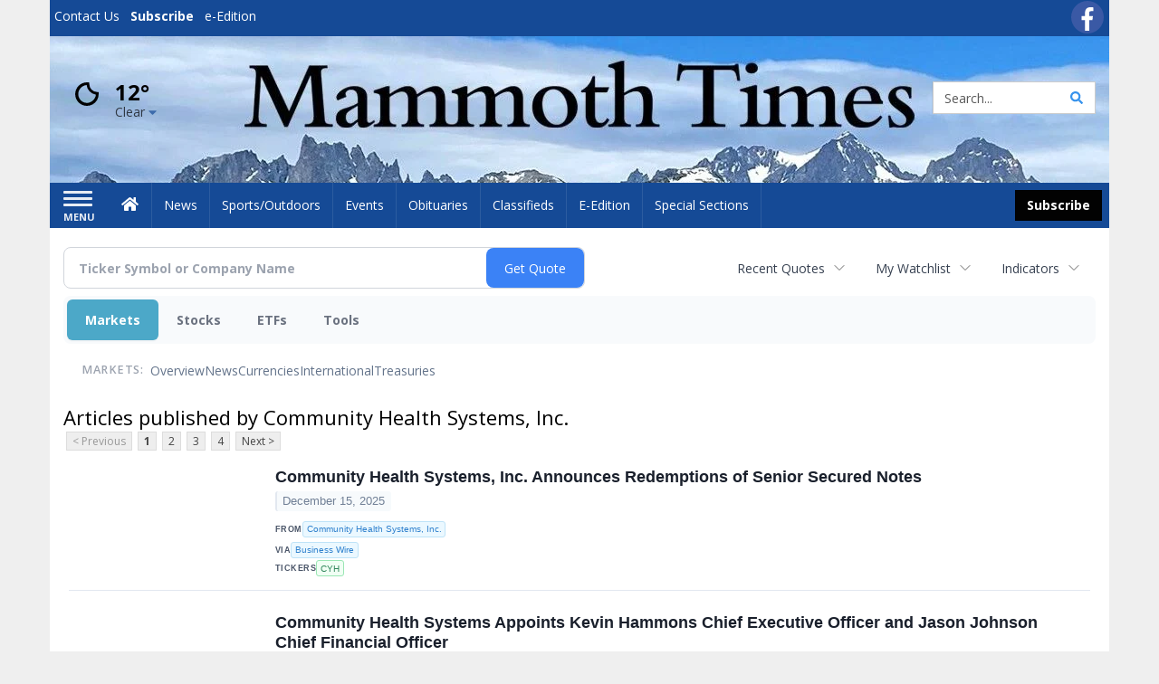

--- FILE ---
content_type: text/html; charset=utf-8
request_url: https://www.google.com/recaptcha/enterprise/anchor?ar=1&k=6LdF3BEhAAAAAEQUmLciJe0QwaHESwQFc2vwCWqh&co=aHR0cHM6Ly9idXNpbmVzcy5tYW1tb3RodGltZXMuY29tOjQ0Mw..&hl=en&v=PoyoqOPhxBO7pBk68S4YbpHZ&size=invisible&anchor-ms=20000&execute-ms=30000&cb=f2pisjubpmbs
body_size: 49542
content:
<!DOCTYPE HTML><html dir="ltr" lang="en"><head><meta http-equiv="Content-Type" content="text/html; charset=UTF-8">
<meta http-equiv="X-UA-Compatible" content="IE=edge">
<title>reCAPTCHA</title>
<style type="text/css">
/* cyrillic-ext */
@font-face {
  font-family: 'Roboto';
  font-style: normal;
  font-weight: 400;
  font-stretch: 100%;
  src: url(//fonts.gstatic.com/s/roboto/v48/KFO7CnqEu92Fr1ME7kSn66aGLdTylUAMa3GUBHMdazTgWw.woff2) format('woff2');
  unicode-range: U+0460-052F, U+1C80-1C8A, U+20B4, U+2DE0-2DFF, U+A640-A69F, U+FE2E-FE2F;
}
/* cyrillic */
@font-face {
  font-family: 'Roboto';
  font-style: normal;
  font-weight: 400;
  font-stretch: 100%;
  src: url(//fonts.gstatic.com/s/roboto/v48/KFO7CnqEu92Fr1ME7kSn66aGLdTylUAMa3iUBHMdazTgWw.woff2) format('woff2');
  unicode-range: U+0301, U+0400-045F, U+0490-0491, U+04B0-04B1, U+2116;
}
/* greek-ext */
@font-face {
  font-family: 'Roboto';
  font-style: normal;
  font-weight: 400;
  font-stretch: 100%;
  src: url(//fonts.gstatic.com/s/roboto/v48/KFO7CnqEu92Fr1ME7kSn66aGLdTylUAMa3CUBHMdazTgWw.woff2) format('woff2');
  unicode-range: U+1F00-1FFF;
}
/* greek */
@font-face {
  font-family: 'Roboto';
  font-style: normal;
  font-weight: 400;
  font-stretch: 100%;
  src: url(//fonts.gstatic.com/s/roboto/v48/KFO7CnqEu92Fr1ME7kSn66aGLdTylUAMa3-UBHMdazTgWw.woff2) format('woff2');
  unicode-range: U+0370-0377, U+037A-037F, U+0384-038A, U+038C, U+038E-03A1, U+03A3-03FF;
}
/* math */
@font-face {
  font-family: 'Roboto';
  font-style: normal;
  font-weight: 400;
  font-stretch: 100%;
  src: url(//fonts.gstatic.com/s/roboto/v48/KFO7CnqEu92Fr1ME7kSn66aGLdTylUAMawCUBHMdazTgWw.woff2) format('woff2');
  unicode-range: U+0302-0303, U+0305, U+0307-0308, U+0310, U+0312, U+0315, U+031A, U+0326-0327, U+032C, U+032F-0330, U+0332-0333, U+0338, U+033A, U+0346, U+034D, U+0391-03A1, U+03A3-03A9, U+03B1-03C9, U+03D1, U+03D5-03D6, U+03F0-03F1, U+03F4-03F5, U+2016-2017, U+2034-2038, U+203C, U+2040, U+2043, U+2047, U+2050, U+2057, U+205F, U+2070-2071, U+2074-208E, U+2090-209C, U+20D0-20DC, U+20E1, U+20E5-20EF, U+2100-2112, U+2114-2115, U+2117-2121, U+2123-214F, U+2190, U+2192, U+2194-21AE, U+21B0-21E5, U+21F1-21F2, U+21F4-2211, U+2213-2214, U+2216-22FF, U+2308-230B, U+2310, U+2319, U+231C-2321, U+2336-237A, U+237C, U+2395, U+239B-23B7, U+23D0, U+23DC-23E1, U+2474-2475, U+25AF, U+25B3, U+25B7, U+25BD, U+25C1, U+25CA, U+25CC, U+25FB, U+266D-266F, U+27C0-27FF, U+2900-2AFF, U+2B0E-2B11, U+2B30-2B4C, U+2BFE, U+3030, U+FF5B, U+FF5D, U+1D400-1D7FF, U+1EE00-1EEFF;
}
/* symbols */
@font-face {
  font-family: 'Roboto';
  font-style: normal;
  font-weight: 400;
  font-stretch: 100%;
  src: url(//fonts.gstatic.com/s/roboto/v48/KFO7CnqEu92Fr1ME7kSn66aGLdTylUAMaxKUBHMdazTgWw.woff2) format('woff2');
  unicode-range: U+0001-000C, U+000E-001F, U+007F-009F, U+20DD-20E0, U+20E2-20E4, U+2150-218F, U+2190, U+2192, U+2194-2199, U+21AF, U+21E6-21F0, U+21F3, U+2218-2219, U+2299, U+22C4-22C6, U+2300-243F, U+2440-244A, U+2460-24FF, U+25A0-27BF, U+2800-28FF, U+2921-2922, U+2981, U+29BF, U+29EB, U+2B00-2BFF, U+4DC0-4DFF, U+FFF9-FFFB, U+10140-1018E, U+10190-1019C, U+101A0, U+101D0-101FD, U+102E0-102FB, U+10E60-10E7E, U+1D2C0-1D2D3, U+1D2E0-1D37F, U+1F000-1F0FF, U+1F100-1F1AD, U+1F1E6-1F1FF, U+1F30D-1F30F, U+1F315, U+1F31C, U+1F31E, U+1F320-1F32C, U+1F336, U+1F378, U+1F37D, U+1F382, U+1F393-1F39F, U+1F3A7-1F3A8, U+1F3AC-1F3AF, U+1F3C2, U+1F3C4-1F3C6, U+1F3CA-1F3CE, U+1F3D4-1F3E0, U+1F3ED, U+1F3F1-1F3F3, U+1F3F5-1F3F7, U+1F408, U+1F415, U+1F41F, U+1F426, U+1F43F, U+1F441-1F442, U+1F444, U+1F446-1F449, U+1F44C-1F44E, U+1F453, U+1F46A, U+1F47D, U+1F4A3, U+1F4B0, U+1F4B3, U+1F4B9, U+1F4BB, U+1F4BF, U+1F4C8-1F4CB, U+1F4D6, U+1F4DA, U+1F4DF, U+1F4E3-1F4E6, U+1F4EA-1F4ED, U+1F4F7, U+1F4F9-1F4FB, U+1F4FD-1F4FE, U+1F503, U+1F507-1F50B, U+1F50D, U+1F512-1F513, U+1F53E-1F54A, U+1F54F-1F5FA, U+1F610, U+1F650-1F67F, U+1F687, U+1F68D, U+1F691, U+1F694, U+1F698, U+1F6AD, U+1F6B2, U+1F6B9-1F6BA, U+1F6BC, U+1F6C6-1F6CF, U+1F6D3-1F6D7, U+1F6E0-1F6EA, U+1F6F0-1F6F3, U+1F6F7-1F6FC, U+1F700-1F7FF, U+1F800-1F80B, U+1F810-1F847, U+1F850-1F859, U+1F860-1F887, U+1F890-1F8AD, U+1F8B0-1F8BB, U+1F8C0-1F8C1, U+1F900-1F90B, U+1F93B, U+1F946, U+1F984, U+1F996, U+1F9E9, U+1FA00-1FA6F, U+1FA70-1FA7C, U+1FA80-1FA89, U+1FA8F-1FAC6, U+1FACE-1FADC, U+1FADF-1FAE9, U+1FAF0-1FAF8, U+1FB00-1FBFF;
}
/* vietnamese */
@font-face {
  font-family: 'Roboto';
  font-style: normal;
  font-weight: 400;
  font-stretch: 100%;
  src: url(//fonts.gstatic.com/s/roboto/v48/KFO7CnqEu92Fr1ME7kSn66aGLdTylUAMa3OUBHMdazTgWw.woff2) format('woff2');
  unicode-range: U+0102-0103, U+0110-0111, U+0128-0129, U+0168-0169, U+01A0-01A1, U+01AF-01B0, U+0300-0301, U+0303-0304, U+0308-0309, U+0323, U+0329, U+1EA0-1EF9, U+20AB;
}
/* latin-ext */
@font-face {
  font-family: 'Roboto';
  font-style: normal;
  font-weight: 400;
  font-stretch: 100%;
  src: url(//fonts.gstatic.com/s/roboto/v48/KFO7CnqEu92Fr1ME7kSn66aGLdTylUAMa3KUBHMdazTgWw.woff2) format('woff2');
  unicode-range: U+0100-02BA, U+02BD-02C5, U+02C7-02CC, U+02CE-02D7, U+02DD-02FF, U+0304, U+0308, U+0329, U+1D00-1DBF, U+1E00-1E9F, U+1EF2-1EFF, U+2020, U+20A0-20AB, U+20AD-20C0, U+2113, U+2C60-2C7F, U+A720-A7FF;
}
/* latin */
@font-face {
  font-family: 'Roboto';
  font-style: normal;
  font-weight: 400;
  font-stretch: 100%;
  src: url(//fonts.gstatic.com/s/roboto/v48/KFO7CnqEu92Fr1ME7kSn66aGLdTylUAMa3yUBHMdazQ.woff2) format('woff2');
  unicode-range: U+0000-00FF, U+0131, U+0152-0153, U+02BB-02BC, U+02C6, U+02DA, U+02DC, U+0304, U+0308, U+0329, U+2000-206F, U+20AC, U+2122, U+2191, U+2193, U+2212, U+2215, U+FEFF, U+FFFD;
}
/* cyrillic-ext */
@font-face {
  font-family: 'Roboto';
  font-style: normal;
  font-weight: 500;
  font-stretch: 100%;
  src: url(//fonts.gstatic.com/s/roboto/v48/KFO7CnqEu92Fr1ME7kSn66aGLdTylUAMa3GUBHMdazTgWw.woff2) format('woff2');
  unicode-range: U+0460-052F, U+1C80-1C8A, U+20B4, U+2DE0-2DFF, U+A640-A69F, U+FE2E-FE2F;
}
/* cyrillic */
@font-face {
  font-family: 'Roboto';
  font-style: normal;
  font-weight: 500;
  font-stretch: 100%;
  src: url(//fonts.gstatic.com/s/roboto/v48/KFO7CnqEu92Fr1ME7kSn66aGLdTylUAMa3iUBHMdazTgWw.woff2) format('woff2');
  unicode-range: U+0301, U+0400-045F, U+0490-0491, U+04B0-04B1, U+2116;
}
/* greek-ext */
@font-face {
  font-family: 'Roboto';
  font-style: normal;
  font-weight: 500;
  font-stretch: 100%;
  src: url(//fonts.gstatic.com/s/roboto/v48/KFO7CnqEu92Fr1ME7kSn66aGLdTylUAMa3CUBHMdazTgWw.woff2) format('woff2');
  unicode-range: U+1F00-1FFF;
}
/* greek */
@font-face {
  font-family: 'Roboto';
  font-style: normal;
  font-weight: 500;
  font-stretch: 100%;
  src: url(//fonts.gstatic.com/s/roboto/v48/KFO7CnqEu92Fr1ME7kSn66aGLdTylUAMa3-UBHMdazTgWw.woff2) format('woff2');
  unicode-range: U+0370-0377, U+037A-037F, U+0384-038A, U+038C, U+038E-03A1, U+03A3-03FF;
}
/* math */
@font-face {
  font-family: 'Roboto';
  font-style: normal;
  font-weight: 500;
  font-stretch: 100%;
  src: url(//fonts.gstatic.com/s/roboto/v48/KFO7CnqEu92Fr1ME7kSn66aGLdTylUAMawCUBHMdazTgWw.woff2) format('woff2');
  unicode-range: U+0302-0303, U+0305, U+0307-0308, U+0310, U+0312, U+0315, U+031A, U+0326-0327, U+032C, U+032F-0330, U+0332-0333, U+0338, U+033A, U+0346, U+034D, U+0391-03A1, U+03A3-03A9, U+03B1-03C9, U+03D1, U+03D5-03D6, U+03F0-03F1, U+03F4-03F5, U+2016-2017, U+2034-2038, U+203C, U+2040, U+2043, U+2047, U+2050, U+2057, U+205F, U+2070-2071, U+2074-208E, U+2090-209C, U+20D0-20DC, U+20E1, U+20E5-20EF, U+2100-2112, U+2114-2115, U+2117-2121, U+2123-214F, U+2190, U+2192, U+2194-21AE, U+21B0-21E5, U+21F1-21F2, U+21F4-2211, U+2213-2214, U+2216-22FF, U+2308-230B, U+2310, U+2319, U+231C-2321, U+2336-237A, U+237C, U+2395, U+239B-23B7, U+23D0, U+23DC-23E1, U+2474-2475, U+25AF, U+25B3, U+25B7, U+25BD, U+25C1, U+25CA, U+25CC, U+25FB, U+266D-266F, U+27C0-27FF, U+2900-2AFF, U+2B0E-2B11, U+2B30-2B4C, U+2BFE, U+3030, U+FF5B, U+FF5D, U+1D400-1D7FF, U+1EE00-1EEFF;
}
/* symbols */
@font-face {
  font-family: 'Roboto';
  font-style: normal;
  font-weight: 500;
  font-stretch: 100%;
  src: url(//fonts.gstatic.com/s/roboto/v48/KFO7CnqEu92Fr1ME7kSn66aGLdTylUAMaxKUBHMdazTgWw.woff2) format('woff2');
  unicode-range: U+0001-000C, U+000E-001F, U+007F-009F, U+20DD-20E0, U+20E2-20E4, U+2150-218F, U+2190, U+2192, U+2194-2199, U+21AF, U+21E6-21F0, U+21F3, U+2218-2219, U+2299, U+22C4-22C6, U+2300-243F, U+2440-244A, U+2460-24FF, U+25A0-27BF, U+2800-28FF, U+2921-2922, U+2981, U+29BF, U+29EB, U+2B00-2BFF, U+4DC0-4DFF, U+FFF9-FFFB, U+10140-1018E, U+10190-1019C, U+101A0, U+101D0-101FD, U+102E0-102FB, U+10E60-10E7E, U+1D2C0-1D2D3, U+1D2E0-1D37F, U+1F000-1F0FF, U+1F100-1F1AD, U+1F1E6-1F1FF, U+1F30D-1F30F, U+1F315, U+1F31C, U+1F31E, U+1F320-1F32C, U+1F336, U+1F378, U+1F37D, U+1F382, U+1F393-1F39F, U+1F3A7-1F3A8, U+1F3AC-1F3AF, U+1F3C2, U+1F3C4-1F3C6, U+1F3CA-1F3CE, U+1F3D4-1F3E0, U+1F3ED, U+1F3F1-1F3F3, U+1F3F5-1F3F7, U+1F408, U+1F415, U+1F41F, U+1F426, U+1F43F, U+1F441-1F442, U+1F444, U+1F446-1F449, U+1F44C-1F44E, U+1F453, U+1F46A, U+1F47D, U+1F4A3, U+1F4B0, U+1F4B3, U+1F4B9, U+1F4BB, U+1F4BF, U+1F4C8-1F4CB, U+1F4D6, U+1F4DA, U+1F4DF, U+1F4E3-1F4E6, U+1F4EA-1F4ED, U+1F4F7, U+1F4F9-1F4FB, U+1F4FD-1F4FE, U+1F503, U+1F507-1F50B, U+1F50D, U+1F512-1F513, U+1F53E-1F54A, U+1F54F-1F5FA, U+1F610, U+1F650-1F67F, U+1F687, U+1F68D, U+1F691, U+1F694, U+1F698, U+1F6AD, U+1F6B2, U+1F6B9-1F6BA, U+1F6BC, U+1F6C6-1F6CF, U+1F6D3-1F6D7, U+1F6E0-1F6EA, U+1F6F0-1F6F3, U+1F6F7-1F6FC, U+1F700-1F7FF, U+1F800-1F80B, U+1F810-1F847, U+1F850-1F859, U+1F860-1F887, U+1F890-1F8AD, U+1F8B0-1F8BB, U+1F8C0-1F8C1, U+1F900-1F90B, U+1F93B, U+1F946, U+1F984, U+1F996, U+1F9E9, U+1FA00-1FA6F, U+1FA70-1FA7C, U+1FA80-1FA89, U+1FA8F-1FAC6, U+1FACE-1FADC, U+1FADF-1FAE9, U+1FAF0-1FAF8, U+1FB00-1FBFF;
}
/* vietnamese */
@font-face {
  font-family: 'Roboto';
  font-style: normal;
  font-weight: 500;
  font-stretch: 100%;
  src: url(//fonts.gstatic.com/s/roboto/v48/KFO7CnqEu92Fr1ME7kSn66aGLdTylUAMa3OUBHMdazTgWw.woff2) format('woff2');
  unicode-range: U+0102-0103, U+0110-0111, U+0128-0129, U+0168-0169, U+01A0-01A1, U+01AF-01B0, U+0300-0301, U+0303-0304, U+0308-0309, U+0323, U+0329, U+1EA0-1EF9, U+20AB;
}
/* latin-ext */
@font-face {
  font-family: 'Roboto';
  font-style: normal;
  font-weight: 500;
  font-stretch: 100%;
  src: url(//fonts.gstatic.com/s/roboto/v48/KFO7CnqEu92Fr1ME7kSn66aGLdTylUAMa3KUBHMdazTgWw.woff2) format('woff2');
  unicode-range: U+0100-02BA, U+02BD-02C5, U+02C7-02CC, U+02CE-02D7, U+02DD-02FF, U+0304, U+0308, U+0329, U+1D00-1DBF, U+1E00-1E9F, U+1EF2-1EFF, U+2020, U+20A0-20AB, U+20AD-20C0, U+2113, U+2C60-2C7F, U+A720-A7FF;
}
/* latin */
@font-face {
  font-family: 'Roboto';
  font-style: normal;
  font-weight: 500;
  font-stretch: 100%;
  src: url(//fonts.gstatic.com/s/roboto/v48/KFO7CnqEu92Fr1ME7kSn66aGLdTylUAMa3yUBHMdazQ.woff2) format('woff2');
  unicode-range: U+0000-00FF, U+0131, U+0152-0153, U+02BB-02BC, U+02C6, U+02DA, U+02DC, U+0304, U+0308, U+0329, U+2000-206F, U+20AC, U+2122, U+2191, U+2193, U+2212, U+2215, U+FEFF, U+FFFD;
}
/* cyrillic-ext */
@font-face {
  font-family: 'Roboto';
  font-style: normal;
  font-weight: 900;
  font-stretch: 100%;
  src: url(//fonts.gstatic.com/s/roboto/v48/KFO7CnqEu92Fr1ME7kSn66aGLdTylUAMa3GUBHMdazTgWw.woff2) format('woff2');
  unicode-range: U+0460-052F, U+1C80-1C8A, U+20B4, U+2DE0-2DFF, U+A640-A69F, U+FE2E-FE2F;
}
/* cyrillic */
@font-face {
  font-family: 'Roboto';
  font-style: normal;
  font-weight: 900;
  font-stretch: 100%;
  src: url(//fonts.gstatic.com/s/roboto/v48/KFO7CnqEu92Fr1ME7kSn66aGLdTylUAMa3iUBHMdazTgWw.woff2) format('woff2');
  unicode-range: U+0301, U+0400-045F, U+0490-0491, U+04B0-04B1, U+2116;
}
/* greek-ext */
@font-face {
  font-family: 'Roboto';
  font-style: normal;
  font-weight: 900;
  font-stretch: 100%;
  src: url(//fonts.gstatic.com/s/roboto/v48/KFO7CnqEu92Fr1ME7kSn66aGLdTylUAMa3CUBHMdazTgWw.woff2) format('woff2');
  unicode-range: U+1F00-1FFF;
}
/* greek */
@font-face {
  font-family: 'Roboto';
  font-style: normal;
  font-weight: 900;
  font-stretch: 100%;
  src: url(//fonts.gstatic.com/s/roboto/v48/KFO7CnqEu92Fr1ME7kSn66aGLdTylUAMa3-UBHMdazTgWw.woff2) format('woff2');
  unicode-range: U+0370-0377, U+037A-037F, U+0384-038A, U+038C, U+038E-03A1, U+03A3-03FF;
}
/* math */
@font-face {
  font-family: 'Roboto';
  font-style: normal;
  font-weight: 900;
  font-stretch: 100%;
  src: url(//fonts.gstatic.com/s/roboto/v48/KFO7CnqEu92Fr1ME7kSn66aGLdTylUAMawCUBHMdazTgWw.woff2) format('woff2');
  unicode-range: U+0302-0303, U+0305, U+0307-0308, U+0310, U+0312, U+0315, U+031A, U+0326-0327, U+032C, U+032F-0330, U+0332-0333, U+0338, U+033A, U+0346, U+034D, U+0391-03A1, U+03A3-03A9, U+03B1-03C9, U+03D1, U+03D5-03D6, U+03F0-03F1, U+03F4-03F5, U+2016-2017, U+2034-2038, U+203C, U+2040, U+2043, U+2047, U+2050, U+2057, U+205F, U+2070-2071, U+2074-208E, U+2090-209C, U+20D0-20DC, U+20E1, U+20E5-20EF, U+2100-2112, U+2114-2115, U+2117-2121, U+2123-214F, U+2190, U+2192, U+2194-21AE, U+21B0-21E5, U+21F1-21F2, U+21F4-2211, U+2213-2214, U+2216-22FF, U+2308-230B, U+2310, U+2319, U+231C-2321, U+2336-237A, U+237C, U+2395, U+239B-23B7, U+23D0, U+23DC-23E1, U+2474-2475, U+25AF, U+25B3, U+25B7, U+25BD, U+25C1, U+25CA, U+25CC, U+25FB, U+266D-266F, U+27C0-27FF, U+2900-2AFF, U+2B0E-2B11, U+2B30-2B4C, U+2BFE, U+3030, U+FF5B, U+FF5D, U+1D400-1D7FF, U+1EE00-1EEFF;
}
/* symbols */
@font-face {
  font-family: 'Roboto';
  font-style: normal;
  font-weight: 900;
  font-stretch: 100%;
  src: url(//fonts.gstatic.com/s/roboto/v48/KFO7CnqEu92Fr1ME7kSn66aGLdTylUAMaxKUBHMdazTgWw.woff2) format('woff2');
  unicode-range: U+0001-000C, U+000E-001F, U+007F-009F, U+20DD-20E0, U+20E2-20E4, U+2150-218F, U+2190, U+2192, U+2194-2199, U+21AF, U+21E6-21F0, U+21F3, U+2218-2219, U+2299, U+22C4-22C6, U+2300-243F, U+2440-244A, U+2460-24FF, U+25A0-27BF, U+2800-28FF, U+2921-2922, U+2981, U+29BF, U+29EB, U+2B00-2BFF, U+4DC0-4DFF, U+FFF9-FFFB, U+10140-1018E, U+10190-1019C, U+101A0, U+101D0-101FD, U+102E0-102FB, U+10E60-10E7E, U+1D2C0-1D2D3, U+1D2E0-1D37F, U+1F000-1F0FF, U+1F100-1F1AD, U+1F1E6-1F1FF, U+1F30D-1F30F, U+1F315, U+1F31C, U+1F31E, U+1F320-1F32C, U+1F336, U+1F378, U+1F37D, U+1F382, U+1F393-1F39F, U+1F3A7-1F3A8, U+1F3AC-1F3AF, U+1F3C2, U+1F3C4-1F3C6, U+1F3CA-1F3CE, U+1F3D4-1F3E0, U+1F3ED, U+1F3F1-1F3F3, U+1F3F5-1F3F7, U+1F408, U+1F415, U+1F41F, U+1F426, U+1F43F, U+1F441-1F442, U+1F444, U+1F446-1F449, U+1F44C-1F44E, U+1F453, U+1F46A, U+1F47D, U+1F4A3, U+1F4B0, U+1F4B3, U+1F4B9, U+1F4BB, U+1F4BF, U+1F4C8-1F4CB, U+1F4D6, U+1F4DA, U+1F4DF, U+1F4E3-1F4E6, U+1F4EA-1F4ED, U+1F4F7, U+1F4F9-1F4FB, U+1F4FD-1F4FE, U+1F503, U+1F507-1F50B, U+1F50D, U+1F512-1F513, U+1F53E-1F54A, U+1F54F-1F5FA, U+1F610, U+1F650-1F67F, U+1F687, U+1F68D, U+1F691, U+1F694, U+1F698, U+1F6AD, U+1F6B2, U+1F6B9-1F6BA, U+1F6BC, U+1F6C6-1F6CF, U+1F6D3-1F6D7, U+1F6E0-1F6EA, U+1F6F0-1F6F3, U+1F6F7-1F6FC, U+1F700-1F7FF, U+1F800-1F80B, U+1F810-1F847, U+1F850-1F859, U+1F860-1F887, U+1F890-1F8AD, U+1F8B0-1F8BB, U+1F8C0-1F8C1, U+1F900-1F90B, U+1F93B, U+1F946, U+1F984, U+1F996, U+1F9E9, U+1FA00-1FA6F, U+1FA70-1FA7C, U+1FA80-1FA89, U+1FA8F-1FAC6, U+1FACE-1FADC, U+1FADF-1FAE9, U+1FAF0-1FAF8, U+1FB00-1FBFF;
}
/* vietnamese */
@font-face {
  font-family: 'Roboto';
  font-style: normal;
  font-weight: 900;
  font-stretch: 100%;
  src: url(//fonts.gstatic.com/s/roboto/v48/KFO7CnqEu92Fr1ME7kSn66aGLdTylUAMa3OUBHMdazTgWw.woff2) format('woff2');
  unicode-range: U+0102-0103, U+0110-0111, U+0128-0129, U+0168-0169, U+01A0-01A1, U+01AF-01B0, U+0300-0301, U+0303-0304, U+0308-0309, U+0323, U+0329, U+1EA0-1EF9, U+20AB;
}
/* latin-ext */
@font-face {
  font-family: 'Roboto';
  font-style: normal;
  font-weight: 900;
  font-stretch: 100%;
  src: url(//fonts.gstatic.com/s/roboto/v48/KFO7CnqEu92Fr1ME7kSn66aGLdTylUAMa3KUBHMdazTgWw.woff2) format('woff2');
  unicode-range: U+0100-02BA, U+02BD-02C5, U+02C7-02CC, U+02CE-02D7, U+02DD-02FF, U+0304, U+0308, U+0329, U+1D00-1DBF, U+1E00-1E9F, U+1EF2-1EFF, U+2020, U+20A0-20AB, U+20AD-20C0, U+2113, U+2C60-2C7F, U+A720-A7FF;
}
/* latin */
@font-face {
  font-family: 'Roboto';
  font-style: normal;
  font-weight: 900;
  font-stretch: 100%;
  src: url(//fonts.gstatic.com/s/roboto/v48/KFO7CnqEu92Fr1ME7kSn66aGLdTylUAMa3yUBHMdazQ.woff2) format('woff2');
  unicode-range: U+0000-00FF, U+0131, U+0152-0153, U+02BB-02BC, U+02C6, U+02DA, U+02DC, U+0304, U+0308, U+0329, U+2000-206F, U+20AC, U+2122, U+2191, U+2193, U+2212, U+2215, U+FEFF, U+FFFD;
}

</style>
<link rel="stylesheet" type="text/css" href="https://www.gstatic.com/recaptcha/releases/PoyoqOPhxBO7pBk68S4YbpHZ/styles__ltr.css">
<script nonce="TgNxlayxffpXNhlLoAmsfw" type="text/javascript">window['__recaptcha_api'] = 'https://www.google.com/recaptcha/enterprise/';</script>
<script type="text/javascript" src="https://www.gstatic.com/recaptcha/releases/PoyoqOPhxBO7pBk68S4YbpHZ/recaptcha__en.js" nonce="TgNxlayxffpXNhlLoAmsfw">
      
    </script></head>
<body><div id="rc-anchor-alert" class="rc-anchor-alert"></div>
<input type="hidden" id="recaptcha-token" value="[base64]">
<script type="text/javascript" nonce="TgNxlayxffpXNhlLoAmsfw">
      recaptcha.anchor.Main.init("[\x22ainput\x22,[\x22bgdata\x22,\x22\x22,\[base64]/[base64]/[base64]/KE4oMTI0LHYsdi5HKSxMWihsLHYpKTpOKDEyNCx2LGwpLFYpLHYpLFQpKSxGKDE3MSx2KX0scjc9ZnVuY3Rpb24obCl7cmV0dXJuIGx9LEM9ZnVuY3Rpb24obCxWLHYpe04odixsLFYpLFZbYWtdPTI3OTZ9LG49ZnVuY3Rpb24obCxWKXtWLlg9KChWLlg/[base64]/[base64]/[base64]/[base64]/[base64]/[base64]/[base64]/[base64]/[base64]/[base64]/[base64]\\u003d\x22,\[base64]\\u003d\x22,\x22SMK2w5TDs1tIw6J1cMO5w4EMAcKwNiB9w6QGasOUEAgJw4IXw7hjwotlczJTOAbDqcOxXBzChRsWw7nDhcK0w4XDq07Dik3CmcK3w4gkw53DjGRqHMOvw5Yww4bCmxnDugTDhsOdw4DCmRvCssONwoPDrUnDmcO5wr/Cr8KKwqPDu3kWQMOaw6Quw6XCtMO7WnXCosOCVmDDvg3DjQAiwo/DlgDDvFXDm8KOHnPCmMKHw5FnUsKMGQcbIQTDjmsowqxlCgfDjUrDjMO2w60TwqZew7FsJMODwrpcIsK5wr4YTiYXw5zDkMO5KsOzUSc3wqtWWcKbwrh4IRhHw5nDmMOyw6IbUWnCv8OxB8ORwpPCocKRw7TDoT/CtsK2JA7Dql3Com7DnTNKAsKxwpXCqjDCoXc6URLDviA3w5fDr8OpC0Y3w7NXwo84wprDm8OJw7k0wrwywqPDg8KlPcO8fcKrIcK8wp3CmcK3wrU2W8OuU1Njw5nCpcKnUUVwN0B7aUBLw6TChHUuAAs9TnzDkQvDkhPCu0oRwrLDrT0Ow5bCgS/Cp8Oew7QjTREzLcKcOUnDgMKYwpY9QzbCungSw4LDlMKtU8OzJSTDpyUMw7cpwpg+IsOQJcOKw6vCq8ObwoVyEzBEfmHDtgTDrxjDu8O6w5UbXsK/wojDvHcrM1/DlF7DiMK9w6/DpjwSw7vChsOUAcOOMEsVw4DCkG0wwrByQMOiwr7CsH3Ch8KqwoNPPMOcw5HCljvDrTLDiMKgOTRpwroTK2djRsKAwr0mJz7CkMOqwpQmw4DDusKGKh8OwqZ/wovDgsKCbgJrXMKXMENkwrgfwpTDiU0rIsKaw74YAEVBCFBoIksiw6shbcOgG8OqTRfCiMOIeFLDr0LCrcK2T8OOJ1gxeMOsw4BWfsOFSCnDncOVHsK9w4NewocjGnfDksOMUsKyaWTCp8Kvw6gSw5MEw7zCssO/[base64]/Dn8K/KMKpU8K/woQ0wr/CrDcDwoEBXm3Dv29dw40CJmTCjsOhcSpQTmDDncOYUxjCgDPDiw95QT9owo3DkE/DoFR0woPDli8Gw4oxwrE4F8OWw5ZMJXfDjcKdw4hvByUdFMO7w7XDtDoIbw3DoibCnsO2wr9Zw5XDjQ7DpsOKdMOiwq/CssOJw51Rw4QCw7XDnMOpwotwwpdSw7nCtMOINsONZsKtVU9XH8K6w7TCqcO8H8Kcw7LCinrDhcKZVjDDi8ODGQBmwqRmSsOBcsOnFcO8AMK5wo/Dmw4awqNNw7cQwoFkw6XCo8Kmw5HDnXLDoE3Dtjd7S8O+QMOgwpd9w57DjyDDq8OkDsKdw7YKSQElw7wDwoQTPcKFw6kNFjksw7XCslg5SsOBDVjDgzdswpgCWALDrcO2U8Oow5XCk1ghwo/CicOJWVbDq2p7w5cnMcKAcMObR1ZDPMKWwobDlcOeEFxjfT4OwpbCpgHCtUHDocOGXSwrK8KQGMOQwrJKK8OMw4PCszXDsCXCjirDg2wBwoJmQmRxwrPDrsKeNz7DqcOAwrXCuUxzw4oWwo3DiVLCk8KKAMOCwrXDo8KmwoPCmWfCgcK0wqZ/HQrDl8Obwp3DkRILw6hJAT/DqScoSMKKw4zDgn8Yw6JoCQ3DpsKFXXhiR3EGw5HCmsOsVVvCvx59wrUow5rCnsOCZcKmdcKAw71+w61Uc8Kbw6zCqcKoZx/Ci1/DgQE1w6zCuQ5QU8KfczhIE25MwpnCncKQJUxwdRLDusKBwpUOw5zCjMK4b8OfY8Kkw5PChDFJLgfDriYIw70iw5/DnsObWzVkwpHDg0lvw4PDscOhDsOwfMKFXg9Kw7HDiBTCjFjCoSJNV8Krw4sMVjIzwrFCYyTCgi0LbsKLw6jDqkJQw43Cgj/CisOGwrXDpjDDvcKpHMK2w7TCuQjCkcO/wrrCqW/CsQlfwpYSwrkaEkTClcOHw4/[base64]/[base64]/CpCZHAAp6esKkwp0YNsO/w41ewoJTGcKdwr/[base64]/DuXstwpQmATfCi8KWw6LCi8O9woJ+AG7Cm8KCw7zCpht7DMORwp7CmRMDwo1+JA9xw5t1e0rDrkduw5EmNg9NwqHClwc4wpgYTsK5fT/Di0XCs8Orw7jDmMKPfcKJwr8dwpHDoMKewqs8dsO0w6HCrsOKA8KoUEDDtcOiDVzChBd9bMOQwqPCm8KfUMKDMMOHwpvCokHDoUjDtxrCpiXCoMOZKjwjw4V2w4rCuMK9IGnDnX/[base64]/CtRU5wqEgI0RHeMOBw5tSK8Kcw5PChk7CsHXDosKLw77DjjVsw7bCuzl7EcOxwq/DsD/CrQxrw6jCs3wsw6XCscKeZsOqRsKdw4HCgXwhdAzDiHVDwrZLcwXCuTJOwrHClMKMcXkvwq59wrZkwodOw7IsAMOuXMOtwotXwrg0bUPDslcuK8OPwpDCkAkPwoMYwpfCj8O4H8K8TMO/JnFVwqkEwr7DnsOOZsK8DFNZHsOWEiXDqWDDp0HDj8OzS8Oaw7p0NcO3w5/CsF0NwrnCscOmRsK5wpbCtSfDoXJ7wroLw7I7wqNlwr8Cw510UsKSZsOSw6DDrcOJA8KsNR3DvQlxesOUwq3DvMORw5hsbcOuAcOBwrTDiMOybWVxwqLClFvDvMOuJMOOwqnChw3DtR9qfsOFMR5JecOqw4xVw5w0wqHCssO0FhV8wqzCqB/Dv8KxUn1mw53ClhnCj8KZwpLCrEPCoTIgC2nDrnMwAMKfwonCjg/[base64]/[base64]/[base64]/LcKMw5LCgMKLw4fCvF7DvwFFSV/Ckgorw6Yzw7DCpSrCjMKGw5TDoiIsNcKEw5zDkMKrBMOJwoYZw5XDlcKTw4/DjMOGwofDm8OZKV96GmENwqB8M8O/[base64]/DmnLDtgJTw5oTMg/DpMOzwrU4woPDtlnDmE1tMw9SFsOqVwgvw7d4E8OowpA/[base64]/CrRhSX8KiUMKiEsOlLCDDrlTDhcODwr/CicKvwrbDnMOCSsKnwoIdTcKBw5YEwrjCk3oEw5dxwrbCk3HDpw88RMORDsKTYWNDwr0besKoL8O7USZFD3zDjQDDjw7Cvx/DvMOuRcOcwpXCoC9HwoMvbMKSE03Cg8KUw4AaR192w6A3w7xYSMOawrsOCkHDrz00wqxNwrYmckotw6rCkMOgBEHClzjDucORU8KvSMKQACw4Q8Ohw5TDosKhwolbGMKHw6d3URVCR3jDpsKtw7V1wo8mDsKtw7Y1L0JWDlfDvAtfwpXCmsKTw7PCpnxFw4BnNg/CtsKBInpZwprCscKmeT9XdETDkcOdw40Vw5bDusK0MHUKwpN5UsOoCcKXTh/DrxMRw7IDw5fDp8KnGsOfeAAIw4nDtzpdw53DuMKgw4/CgWc2ZSzCjsKtwpdrD21qLMKOGiNIw4dtwpsaXEnDvcO/KMORwp1ew6N3wpI9w6pqwpMIw6jCuGfCiWgiOMOgKxg6RcOsLMKkIS/CjRYldG5FFy8ZJsOpwptFw5EkwqPCgcOdD8Kee8OXw4DCr8KaQlbDicOcw67CjgV5wrNWw5HDqMKcLsO/HsO/NyNMwpBFVcOJE0kZwpbDqz7Dm1w3wrQ+aWHDmcKFZnNhW0DDlcOEwpJ4OcKmw7PDm8Oew7jCnEAdZkDDj8O/[base64]/wqkMwpfDgkl1wrhJR2/ChU1iwrHDm8ONMhkfYHl8WDvDkcOCwpjDlAtbw7IUOhJVPHBvwrMhdm0rMRxRClXDlTtAw7XCtXfCjMKdw6jCiWJLIVU4wqDDmlXCmMO7w7Rpw7JFwr/Dv8OQwpgteCjCnsKjwoATw4dMwqDCnMOFw4LCm2gUKCY0wq9DM0oXYgHDncK9wrRwGklLZkk8wqXCiUPDrW7DsjbCvGXDg8KtXHAlw5PDpx9wwqfCkcOKLjHDnMKNVMKuwoJlasOow69HGDrDtlbDsWTDiQB7w618w58LBsKrwqM7wpNeCB9DwrbCii/DvQY3w4BBJ2rCg8K3MXE9wrNxU8O6csOIwrvDm8KrdXhkw4I/[base64]/I8OQwq8of8OFw7XDlcKNZMKZTsKtwpYBw5zDvHbDr8OwbUg+HCjCrMKtEcOAwovDvMKRNzHCtxnDjF5Hw4TCs8OZwoMnwrzCiX7Dm3DDvA9eVVgcEMK0asOYFcOZw4Eow7U3DQrDsG8tw61zKnbDrsOlwpF/bMKuwpEbSG1zwrFjw7MfVsOkQxPDhW83LcO4BQlIYcKhwrEww6LDgsOBZQ/DmxvDhD/CvMOlOwrCjMOww7nDkFjCgMKpwrzDvRASw6zCpMO9ezdawrl2w4c/BR3DnmFMGcOxwrhsw5XDkzhqwpF5eMOBU8K3wr/DksK9wr7CoigSwrR/w7jChcO4wrDDoHjDrMOnEMKbwrHCoS9VE0w+CRLCicKrw5hsw41ewqMZE8KCLsKCw5bDpFvChT1Sw6kKCzzDhcKOwoxqTmhPLcKzwrkeU8OJbmw+w6U2wr8iHj/CoMOcw4rChMOGHzp2w4bDgcKOwr7DqS/DkkrDoyzDosOjw7cBw6kbw6HDpEjCpTMZwqguZjLCisOrPB3DuMKOMgLCksOJUMKbZBXDmsKgw7PCoXUiacOUw4rCpR0Vw7dew7fDjgETw7wecCJ4X8OvwrJNw743wqouDXQMwrwWwocfFkA/cMOzw5DDnD1Yw59DCg84aCjDh8Kxwr0JfcONKcKoN8KAf8KtwqnCsR8Fw6zCtcKyHMKmw6lUKsO9XhtRCEJIwqo3wr9bJ8OFOljDrSIuJMOjw63DrsKNw6F/[base64]/CpXbCvRIcaCvCicOhw7Rbw40CwqN0wq9vNBjClWDDtcOfRMO2NMKzcGICwpfCu24ow4PCsHzChcOCSMK5aAfCjMKCwp3DkcKKw6Quw4/[base64]/[base64]/CmxIodcKkwqxTYUwYbhzDlsOmw5k4EcKGeMOSXhx5w6hXwrzCmS3DvcKrw5zDgsK8w4TDhTU8wrvCh1FwwqHDjMKzXsKgw4PCusK6XEfDo8KfbMK1LsKdw75UC8OOVGfDgcKHOzzDrsOawqvDg8KFBMKMw5XClALCvMO0C8KTwqMbXhDCgMKSa8O4wrR2w5B/w6svOsKNfVduwrwtw6NeHsKcw4DClnYhfMOxGwlHwoXDjMOlwpodw74Pw6I3wrvDhsKgQcKjAcO9wrN+woLCjXbCrsOmEWhRa8OgG8OhaVFOZkLCgsOffsKHw4EyH8K4wopiwod0wohhacKtwpzCoMKnw6w8YcKRQMOyMh/DrcKPw5DCgMK8wrLCvHR6B8Kkw6LCvVMow6rDg8OJA8O8w4TDgcOKDFpIw5HDni0ww7vCrMKeaSoeXcOfER3Cp8OdwpnCjVtUKsK0NnjDvcKlbAYnZcOOZnRUw7/Cp2sJw5dsKXXDmsK1wqnCosOiw6jDo8OAS8OWw5DCr8KVQsOKw7nDqsKAwrXDqWkXO8OAwqPDvsORwpt4EjhYNMOQw57DtwV/w6xcw5vDt1BcwqzDnXjCusKcw7jDlMOkwqHCl8KCWMOwI8Kue8ONw7tdw4oww6Jpw5DCtsOcw5ZxSsKmWlnCjCTCiivDlcKcwpnCvEHCv8KuRj5weT/Csj/Dk8O6AsK4RCPCsMKwHHQKUsOMKALCi8Kza8KFw6VZeXEgw6HDo8KNwrjDvAkewq7DsMKJG8KVIsO4eBnDpWFLBDvChEnDvwDCngNKwq93HcOew5pWLcOQbsKQKsKuwqZWDDPDt8Oew6h7IcOTwqhBwp3CoDRQw4TCshEaIk1VF1/Cl8KXw6ogwpTDoMOQwqFdw4vCthcewoYBEcKTX8OYNsKKw4/Ci8ObKDDCsRoPwqYsw7kmwr4dwpptLcO3worCjmU/[base64]/Cp8OuwogXw7jDoHnDsUlpEzI+BhDDgsKawo4gBcOxwop1wp4Uwp4nasK9w7XCvsOYRgpZG8OUwqxjw5rCrQxiPMKxdFzCn8O6acKaccOHw7cRw41PAMO6PcKhFcOYw4/[base64]/Dg8KeUGvCkzRdX8OewocMw7jCr8KlHy/[base64]/DgwbCqcOaw43CvMKhw7LCsmLCv8OSwoIzUMKfR8KMTVQ6w594w5gwTHZuCMO4eR/DnDHDqMOVSxfCkx/[base64]/Du2ocM8OTwp/[base64]/CoUxhwo0CM8ONZsO0wpsLb8OlDUE7wo3CgMOpUMOXwqLDuEVgAcKWw4DCr8OceSLDk8OaXsO+w6bDssKQBMOkVcKYwqbDj3VFw6IawrfCpE94UMKDbwJxw6/[base64]/[base64]/HsOdw6fDh8Ouw5/DgkXDtTVKw4xPDcKvwrzCg8KRTsKVw6vDnMOMDDI+w6vDssOwBcKHRMKNw7YvesOpPMKyw6dEV8KQAG1vwpjCoMKYVzEjUMK1worDkEt1CAPDmcOmXcKSGVEpW3HDrMK2BztIQU03V8KddXXDucOPCMK3CcObwoDCpsOBSDLCtmx/w7/DlsOYwo/[base64]/w5zDo8O/w4fDjMKIwo/CqcOFOxHCvsKjw7XDs2UxwpnCo0fDvcOUTcKXw6XChMKGaRHDil3Cv8K7D8KxwoDCn2V7w4zCosO5w7h9BsKJBWPCjcK7d25Fw6vCvCNrccOiwqReYcKUw7lgwpkOw4AtwrMkKMKqw6vCmcKywqvDssK4amnDs3zDtF/[base64]/DowDDpnEFwrU0HMObw6HDmMK3XCtVw5TCsS7Dk0Ahwr8Jw6TCmF4RbikUwpPCjsKWFcOfLhvCqwnDo8KqwrrCqzxnacOjWFDDg1nChMKow7o9ZBvDqMOETzgrKTLDtcO4woNnw4rDgMOCw7rCk8O8w77CvAvDhBoqGXMWw5XCn8O5VirDicOrw5ZQwr/DrsObwpfDlsOiw63CjsO6wqvCq8KqHcOTasOqwpnCgXomw4zCswMLUsOzIAI+GMOaw4BVwpdEw5DDo8OzLwBWwokqLMO9w6xFw6bChTTCnFrChSQlwqPCoA0qw6VyExTCuF/[base64]/Dr8KAwpROb2TCnsOCw6/CuCTDrQzDjGEWEsOSaMOSwqjClsOQwoDDmw3DrsKfaMO5CGvDqMOHwqlpRD/Cgx7DksOOPSFLw5Ngw6hZw5IQw4PCuMO0ZcOEw63DuMOQVhMywoIJw78HZcOfB3U5w45XwrvDpMONfghDFsOOwrPCr8KZwq7ChzIsOMOKT8KjfAEbCWDDmwo2wqPCtsOqwofDmcOBwpHDm8KOwpBxwr7DggswwolzFVxnG8K4w4HDng/Dmx/Cr3Q6wrPCocORF2PCnSp9KETClEjDqAoCw5ozw77Dj8OWw6HDv1vCh8KZw4zCh8Ktw4FubsKhXsOkLWBpFF5ZdMKRw5cjwpZww59Rw7kxw7I6w6s3w5LCjcOaPxMVwqxCbFvCpcOdNMORw6zCm8K/YsOVSgbCnyfDl8KFGgzCpMO+w6TChMOTMMKCVsO7OsOFEjzDl8OBFytpw7BCP8Olw7siwrXDsMKPBy9Vwr8zGsKleMKmNDnDjk7DscKBOMKcfsOiU8KMZm5Mw7YGwoU5w651Y8OUw7vClR3Dn8Ofw7/CtMKnw6zCu8Kfw6jDssOUw7fDiDVBXnNEUcO6wpEYRy7CniLDjhbChsKTM8Kmw74EU8O/[base64]/DhsOWw7/DjsOVJjgpwpfDsAzDocKAw7h/wp4WMcKMHMKYP8KxewfDn1vCmsOefkUlw4duwr54wrnCuVt9QkIyEcObw5NBQw3DncODf8KgXcOMwoxjw7LCryvCunvDlj3DgsOPfsKAJVs4EwhgJsK9KMOiQsOfOXlCw4nChkrCusOeVMKuw4rCiMOTwoQ/ecKmwpPDoBXCgMKTw77DrSVvw4hWw5zDvcOiw5LCnEjCiBQYwrPDvsKGw5Rdw4bDlC9Aw6PCjFRUZcO2NsOuw5kxw7xmw4jCqsOHHQd5w7lQw7PDvlnDnVXDrRHDnHgmw5x/acKsBkrDqiE2SFcLQcK7wrzCmSFqw4TDkMOEw5LDkHlgOkFqw7nDrEPDrFwhHAx4TsKCwoAddMOkw4HDnC4gDcOkwr/Ch8Kja8O2J8OHwpl7ccKoKQg1bsOGw7rCncOPwoVkw50fbVvClwXDv8Kkw4bDrMO1LTB3UXUEH2HCnFDDiBPDvBZGwqTDk2TCpArCosKZw5E6wroELUNlJ8OOw5/Dojktw5TCiABCwrbCvXZDw7FSw4V9w5lbwqPCuMOvJMOqwo94X2wlw6vDp2fCh8KbFXQRwpvCoUkgGcKpeSFlGE5fO8OWwqTDqsKXc8KZwoLDvh/DhV7ChSsvw4nChyLDmzrDnsOQZXoYwqvDuUfDhCLCtsOwajMyS8K2w7NWcg7DksKgwojCmsKUdcOLwoU8fR5lFHHClSbDgcOMKcK9SWTCijFfWMKXwrJKwrVOwobCuMK0wp/[base64]/wo0QwrRdw5nCjlBywq1Bw6bCp3/CpMKVw5fDlsO3e8OxwqJiVz5wwrXCiMOXw58zw4vCk8KQGhnDriXDhXPCrMO9QcOCw45nw5Zbwq1Sw5xBw68Gw7/Dn8KCcsO0wp/DoMKhTcKoa8O9LMKEJcOhw43ClVAVw6Y8wr8wwpjDqlTDrljDigrDv0HDoCzCvCwIXUogwrDCgyvCg8K0JQ1Bcx/DsMO7ZwHDpmbDv0vCosOIw7rDuMKQc37DkkEMwpUQw4BUwoRmwqpqQ8KvDhpUPlHDucKsw5NxwoVxI8OZw7dew5LCsSjCvMKHdsOcw77Cl8KLTsKUwrLCksKPRsOWMcOVw47DksOgw4A6wp0xw5jDizciw4/CiAbDgsKHwoR6w7fCnMOkVXnCjsOFNyvCmm7DusKWSybChsOnw4XCrHc2wrNTw6BZL8O2V359WwEKw598wrvDkCUvXMOMEcOPfsO1w77CocOYCgDCo8O/dsKmKcKbwpQ5w55ZwqHCnsO6w7dvwqDDhcKtwqQywr3DnEnCtmwDwpUswq90w6HDlyZ4ZcKbwrPDlsK2QXAve8KJw6tVw7XCq14CwpjDtsOtwrrCmsKSw4TCj8K2F8KDwogawoc/[base64]/DhcOObgVINcOpA1LDusORw43Dq2vChcO3dUIVw4JTwp1ZcRLCp2vDtcOmw7Upw4bCpArDkiRywqTDkytoOEM8wq4BwpXDlsOrw4U0w7tcfsKWWkkBLy5WaXvCl8Knw7gdwq5kw6vDlMOLZsKAScK8K0nCgG3DhsOLYC8/[base64]/[base64]/Di2shw7HDncKVw7QZw6h4SRXCo8Kpw5XDvMOlS8OkIcOewpxtw7g3aQDDksOawrbCtgk8R1rCiMO3XcO3w7J1wqHCh0AaIcOcMsOqQHfCkBUhCWDDoUrCu8O9wppCdcKzRsO+w5JkHcKbMsOgw6HDryfCjsOuw4gaYsO0QGkxO8K0w5vCksOJw6/CsHx8w6VjwrbCoWgHOCp0w4rCnSLDg2cTbzI0Hz9Gw5XDszJ8CTN0d8Kfw6Ylw4fCtsOaXMO5w6VHIsKAJsKPfARjw6HDuAXCqsKgwprCmXXDjHnDkhwtdhcNbSMyd8KUw6Vgwp0DcAsLwqfDviRNw5zDmnpHwo8pGmTCs1gFw7fCgcKaw6FhIiTCj1/CvcOeScKPworCn3gVMcOlwqXDisKocHIPwrzDs8OjY8OEw53Djg7Dsw48VsKLw6bDsMO/R8OFwpRvw55PEkvCpsOwHD1iIULCsHzDlcONw7LCpsO8w4LCkcOXasOfwoHDoRzDjyjDo3YQwojDssKkWMKjB8ONP19Sw6A8wromK2LDkg1nw53ChSjCnltHwpbDn0HDpFhew5DDj3oCw6snw7DDuQvCvTk/[base64]/[base64]/UcOiThgodBnDkx/Dq3sGw7UOwqBrO8K7wqg1wpYbwp1uK8OMF01uAQvClw/CtBdjBCs5RwLCusKRw5cvwpLDuMOAw4lpwojCh8KNPiMgwrnCpijDr3VPacOcIcKQwoLDmMOTwqrCuMKie2rDqsOFOHnDhjdxZUhKw7QowoprwrTDmMKCwrbDosKtwqU6HTTDtx0hw5fChMKFLiduw497w4d9w7fDicOVw5DCq8OjeBVIwrE5woRDey/CoMKgw7Etwrlmwq0+eCbDtcKSDG07BBvDssKGNMOEwoPDjcOXXsKSw4spFMKLwo41woXCicKYV09Bwo5pw71lwqcIw4fDuMKDd8Kawo5mZyTCqWojw6ARcCUowpgBw5zDmsONwpbDj8Kiw6Ipw5p3EELDgMKmw5fDqW7CsMOgd8KAw4fCm8KnTcKHSsK3SirDlcOsbi/[base64]/R8OqDjLCtMOOFDAjfMKMNDdyw6xFQ8KTfxTCj8Otwo/CmQRYX8KfW0sAwq4KwqzCjcOZDsK+f8OVw6FSwr/DqMKfw4LCoGVGGcOmwr9VwqTDpVEww5rCjz3CqcKlwoYRwrnDoCTDuxFgw55QbsKjw6vCjkzDssK/wrXDssOBw4wrE8OnwqM5PcKDfMKREsKEwoPDvQNew49rO1kRIjsbXzjCgMK3dB/CscOHdMOqw6/Cmj3Dl8K7aE8cGsOObRA7asKXHBvDlR8HHcKnw7HCucKvPnjDs37DssO3wqfCmMOtVcKqw4rCqCfChsK+wqdMwowxHyzCkTYXwptGwopnBk1YwoLCvcKTTcOadFzDuWUNwoXCsMOHwpjDiB5Aw6XDmMOeRcKyUElVTB/CvFwmW8OzwpDCu15vMHhCSl3CjkrDtRYMwqseEwXCsj7CuDZ4P8Oaw5PCtEPDvcKRZ1pOwrhnUEdiw47DkMOsw4YOwp4bw5MdwqDDrzcNcE7CoGANScKrM8KTwr7Dqj3CsjjChzQmFMKOwoZ1TB/DhcOewrrCpXfClsO2w6vDs0l/LnzDmTrDssKSwqJ6w6PChF1JwrjDimUmw4zDhWU8EcK/XcKpCsKFwohzw5nDkMOLFFrDgRDDtRbCtFnCt2DCin3CtyfCicKpJsKgE8K2OMKOdHbClHVHwp/CkEQmJQcxNB7CiU3DtwPCs8K/WUNKwpAqwqtRw7fDr8OHdmMRw6/CjcKUwpfDpsKzwrHDvcOXeAPCnTA2KsKKwpfCqGUVwrYbRWbCqztFw4TCi8KURwTCp8OnRcO7w4HDqzUlPcOgwpXCviYAGcOzw4wIw6BIw6HCmSjDtzt5McOgwrg7w4AmwrU5SsOLDhPDgMOtwocIesO3OcKUKW/CqMKCFRR5w7kRw4zDpcK1HATDjsOPHMOQO8K+Z8OMCcKMFMOcw47DiylGw4hnacO7a8KPw4dxwo5iJ8O8GcK7WcO7c8KYwqUMfnPDsl7CrMO6wq/Dq8K2eMKjw7fCtsORw5xmdMKZMMOFwrACw6FPwpFTwoYkw5fDj8OWw57DlF1jRsKoPsK+w4NVwq/CucK9w5xEAC1Cw4DDqG1bOCnCmk0FFsK9w4UxwqfChhZFwozDojbDnMOZwpTDpcOqw5DCvcK1wqlvQcKlJ3zCg8OkIMKaY8Kpwr0Bw4zDvnAFwqvDj1B7w6/DlzdSQQrChw3Cr8OSwrrDq8OfwoZiFj8Nw4rCnMKaOcKdw75Ow6TCksKpw4TCrsKracO+wr3Cp3kTwoo2fBIXw5wAY8KLQQhbw5o1woPDqTgmw5DCusOXAQkRBB7DvA/[base64]/[base64]/w4A7QMOmwqrCo8O8WMO/[base64]/[base64]/[base64]/DoksxasOuwpjDtsObwow4WsKZMMOxbcKWw63CgQZUcsOTw6XDr0fDscOmbAZ/wo7DgRcPHcOIWm7DrMK4w4kVwpZXw5/DqANIw4jDlcKyw6fDmk5WwpHDqMOxX2NkwqXCk8KXXMK4wopSYWBUw5wKwpTDm3cYwqPChjB5VDrDrjHCrSTDj8KtJMOVwpg6WXrCiwHDlCzCnSfDi3AUwoljwo1lw5/CriDDtB/[base64]/DuVJ2w5PCmBnCvXd1GVXDlTYhF1wvaMKFwrbDlhXCisONXGA7w7lvwrDCqRYYQcKjZRvDuiYhw7XCklEHEMOuw6TDgihNSmjCkMKcZmxUIijCvkJywqlKw44aUF1gw44fLMOmScK8ZCw2OAZew4TDh8OwalnDpiEPQivCo2FbQcK/LsKGw4B3V0Fpw4oLw5rCjDjCjsKXwp9jSEnDj8KAXlLCnAE6w7l3DhhKBydDwozDhMOfw7XCrsKSw73CjXXDhFtsOcO5woIvacKLN2fCnWJzwqXCnMOJwpnDusOgw5rDkTHCvxzCqsO1w4A3w7/CusKuFjlBTMKlw5HClHnDnSHDkDDCrMK3IzAaAAciT1FYw54Uw4ERwonCmMK0w41LwoPDmE7CoXvDvSoUK8KwNDxuB8KQPsKYwqHDmsKWSmdcw4XDp8K1w4Iew4XDu8KGdmjDpsKdfQfDhGEawqcUT8Oze0xyw5Ugwo0Cwo/Dr2zCnSVxwr/DhMOpwoEVesOswqnChcOFwoLDuQTDsA1Hey3CicOefi8SwrN4wqt8w7DCuitjO8OKeGIpOkXCosK6w63DujRDw4w3MRd/Bn5ewoZKCBgowqhrw7Uafz1AwqzDh8K9w7XCgMK6woxqFcOlwqvCscKxCzfDrXPCl8OMH8OqesO2w5nDisKAdj9YSnPCu1U8MMONd8K6R0wkFkUvwrBUwo/CisKhRR4eE8OfwoTCnMOFDsOUw4XDhsOJPGbDi11cw5MZGWxHw65Lw5bDusKIHsKhTQctMcKZwpQCelhPfnHDjsOEw7wxw43DjVrDmggWUH5/wohlwqXDrcOjw5owwojCsUjDsMObLMO5w5rDksOyGj/DoQDCpsOEwr0ycC8Vw4wswoJiw57DlVrDuTdtCcOkbwZywo3CmHXCtMOtL8KBIsOKBsKaw7vCo8Kew6JFQTk1w6PDsMOtw7XDv8Ktw7FqSMKITMKbw59JwoLDk13CgcKBw6fCok/DqE9XEg/Du8K8w6oVw6/Dh1fDkcOyQ8KGSMKjw6LCssK+w5h/wrnDoWnDssKOwqPChXLDm8K7CsKmKcKxTgbCk8KoUsKeAHd+wolIw5HDnnPDs8KBwrNdwrIUf1J6w7zDlMKvw4rDuMOMwrXDisKvw709wrZrPsKFQMOTw6vChMK6w7jDtMKVwqQRw7LDrSVNa0EKRcKsw5cLw4DCrlzDuhzCtcO+wpHDgSzCiMO/woBuwpXDlkzDgB0VwqUOGcKraMK+WkjDsMKAw6cTI8KoaBkodcKqwpp1w43CrlvDssK9w4IlMww8w4Y4FDZ1w6JJUsOWOSnDo8KvbXLCssK/OcKTYzrClBrCj8OQw5jClsK8Jn1sw45SwoZIElheM8OTHsKQwqXCtsO6LG3Dq8ODwqoFwoI3w417wqzCt8KZa8ONw4rDm3fDhmjCjcKpIsKgOS4Ww63DuMKMwrHCsQk0wqPCo8Oqw4g3BsKyA8OPM8KCdAdmFMODwoHCrgh/O8OKCCkaRH3ClmvDtcK1JVhtw7/DqUd6wqB9NhDCoBFiwpTCvjPCjwdjYkhiwq/[base64]/[base64]/PV/CqRg7w7bDqGNxw5VKIVrCmwTChlLCicKcf8KGLcO9W8OmSQRbRFEOwrVhMsOFw7rDoFI3w44Ow67DrMKLeMK5w6hXw63Dvw3Cmxo/[base64]/wq0WXMKSJDTDnMOXw7ljwq7Dk24lw67CulMjw6LDgS9Wwo8Dwro9PSnClsOxAMK1w44owqXClMKiw77Cn3jDp8KuLMKvw6/DicK+dsKiwrTCiWHCnMOgKHXDmmI4XsO1wrbCo8KBHU9Lw7htw7QJMkd8ScKLwp7DscKYwrHCs1bCqsO2w5RMZhvCmcK1QsKsw4TCrTwRwq7CocOIwqkTG8OBw5VDUsKrGyvDusK7GUDCnBPCsjHCj3/DlsO8wpYRw7fDkg9mPhgDw5LDrGTDkhZ/YR48JsO2D8O1K3zCnsOJFjQ9RRPDql7DvsOXw6wPwrrDs8Knw6gnwqQqwrnCoR7DncOfEELCgE/CkXoQw5LDhcKvw6ViecK4w47Cgn8Nw7jCp8KRwpgIw4LCmmZqPMKQTCbDj8KXA8OUw6Qww6EzGlzDgMKEOWHCnFJKwrIaQ8OvwrnDkQjCocKIw4d5w5PDv0M0wrVjw5/CoBHDnHLCvcKuw4fCjTrDrMO5wo/CqMOrwrg3w5fDuyVrWWJywod5asKoZcK6McORw6B6SCnDu3zDt1LDoMKIKB/DncK0wrrDt3kZw6bCucOtGCzCg3Jja8K1SyDDtFkQJXRXdcOgO2YYfVLDr2/DkUnDmcKvw4TDqsOeTMOFLk3Dg8KGSGxUMcK3w5UqGCLDkVRECcKaw5PDlsOjIcO4wo3ColvDosOIwrshwqPDiXfDhcKzw6wfw6hUwo/CnsKqR8KPw5AhwozDk0vDnSFmw4rDlgDCuzTDgsKBDsOsdMKtB2F8w7tuwps0wrrDrBNNRTMgwpBFNMKyPEYuwqXDv0oCGSvCnMK3ccO7wrlqw5rCo8O1VMOzw4DDvcKUSRPDt8KyZsKuw5PCrXRSwr8fw7zDicKfQ3oIwqXDoxcqw4PDjRPCiz0pFW/CnsKtwq3DrGhiw4fDg8KYKkcZw4zDgAQQwp/Cg3gXw7nCqMKuasKuw4tNwot3UcOuYi7DssK+WsOxZSjDuSdGE0lkOk/DkBJjHCvDisOoJWkSw6ZswqgNMXEzF8OjwrbCumPCtcOkJDDCg8KrDlM0wpZSwrJcDcKGR8OZw6oXwoHCqsK+w4EvwpBiwokZI3nDhVbCsMKJKmN3w7/CsBPCgsKcwokXEcKSw7nCp3J2Y8OFCknDtsKBUsOVwqcVw7p3wp5Ew4MYOcKFQDg0wrJqw5vCv8OYQW0Uw63Cu3RcIMO7w53CjcOTw5xLR1fCjMK5D8OVHDjDuynDsFrCkcK+AzPDpibCjk7DpsKqw5PCiWU/UG00bx9YccKHbMOtw4HDtWjCh1Ihw7vDinpKEwXDhAjDvcKCw7TCuHdDZ8OhwrJSw5w2wrvCvcK2w68tVMK1FSs6wrlvw4nCk8O6VC4uLiMcw4Z7wrwEwpzCpTbCrMKRwq8ZI8KZwpDCnk/CnBPDhcKLWh3Dth54DQ/Do8KATwt/ZCPDncOAUQplF8KgwqVzBcOXw7/Cvj3DvXBTw7BXLEFTw6gcVn7DoX7Cmy3DpcKWw5vCnS5rJljCsCM6w4nCgsKHUkNQBmDDnAwFWsKlwojCi2jCgS3CqMKkwpXDlzDClkPCtcKswq7CrsKtb8KiwqAsHzMwAF/ChGPDp1tVw5TCucO8HzJlFMOywoDDpUjClHFEworDiVUnSMKXC2nCgw7CoMOHKcODJTDCncOQdMKeNMKRw5XDtTo/XV/DqH86w713wrnDjcOTHsKcN8KVdcO+w5PDkcOTwrZIw7cHw5PDum3CtxQhJU9LwoBMw5HChTMkSWoPC31GwrRoblRYUcOSwoXDm33CizpQSsOAw6pSwoQMwqfDo8O1wooZGnLDtsKbNFfCtWsewoF2wozCh8K/YcKfwrVswoLCjXtMRcOTw4zDpn3DrSnDucK6w7dMwrFWB3puwoTCtMKXw5PCqTx0w7vDg8K3w7lceUN6w63Dgz3Cpn5vwrrDk1/Dvw5mw5vDmAnCpkk2w6jCrRvDjMO0CMOTVsKrwqfDtSrCtcOQOcKJX3FMwoTDsmDCmcOywqrDs8KrWMOgwoDDjGpCJMK9w4bDtcKgTMKTw5TCh8OCA8Kkwql4wrhXNS8Vc8O0FsO1wrVUwpkmwrxqUk1leH3DvDLDkMKHwqwZw4QjwoDDhn9/BVfCigEfHcOESlJQeMO1PcKww7nDhsOyw7/Dsw4xasOZw5PDtMOPbVTClwI6w53DosOGMsOVOFYCwoHDnQcichIrw45ywqNROMO0J8KkPmfCjsKoRSPDuMKICCrDucOVFSd3GzQNdMKKwrEkKlpywqdvDADCq1YCASJafUMfZxLDrMODwrvCosOJdMOjKkDCvn/DtMK6RcKzw6fDvDZGABA/[base64]/[base64]/CkMKgDcKew5fDjgNGwqgWAsKIw5ENw65bworCssK1CcKqwrJiwosFQA7DrMOcwrDDqzEawrjDiMKiLMO2wo0YwofDhlLDgsKqw53CgMK6LgfDkTXDl8Omw5QlwqjDusK5wpZOw4BoVnXDoWHCuFrCuMOKFMKPw6U1FS3DqcKDwooPIB/DhsKqwrjDlmDCl8OSwoXDtMOeeThUV8KSKj/[base64]/YMK3w6ouLsOHAMOfwqsIwqs5VXJ7XBAOT8KiwrXCiyDCsXQfNUXDssOcwozDtsOOw63CgMKmEH4Xw6kJWsOHBBzCnMKEwoVWwp7CnMO7JMKSw5PChF9CwqLCscOpwrpUGCJDwrLDjcKEJwhpSkrDuMOswpzCkDRvOMOswqjDo8OOw6zCm8OeMRvDl23DlsOHGMOUw6Y/QW04Mj7CoWwiwrfCimojecOlwozDmsKNSAM3wpQKwrnCqgzDgmEmwrs3SMOWDCh/[base64]/XMK0C1PCgsKbB8KwwrfDtMOxwrwcaULCm3vDnB4HwqUtw4XCpcKjTUPDkMO1E2vDkMKdasK3RAfCgFk4w4kQwpHDvzgQDsO+CDUWw4odTsKKwrzDtmPCrR/DgjzCqcOSw4jDksKcW8ODVEAFwoFHeUlFacO9bgvCo8KlDsKFw6I0NR7DqxoLXAfDsMKsw7UmZcOKFBJUw68sw4cNwq1NwqLCq2rDv8KMKQt6Q8OGfMO6W8KWfAxxwonDhUwtwowwAizCs8OkwqEhdhZCw4l5w57CrsK4D8OXGisOIGbCgcK/FsOLfMO9LUQvGBPDjsKVQcKyw5HDkBfCiXZlXSnDqBISfS0vw4/DjyLCkR7DrXvDnsOiwpXCicK0GMO8JcOnwotkR1BAZMKow7PCocK6VcOEClc+AsOUw65dw4zDjD8cwqLDrMK1wp8Lwrt4w7rClSnDhmHDskzCtMK5asKIUAxNwo/[base64]/[base64]/[base64]/w77Cl0M0w5d4Z8OCwobDhsOXwp5tRMOFThR/wp4rQMKMwpfDiB7DlFUjMxxEwro8wpbDuMKrw4nDmsKIw7rDlcK9V8OKwqHDonJEIMK0YcKHwqJuw6rCvcOJWmjDocOpZw/[base64]/DuMKYwpxNw4InwobDtMOHw4JTw4tdNyFoGcOzFgXDvCfCoMOtbcOgEsK7wovCh8O5JcOewo9bL8OJSHHCshhow5QKW8OdQMKIcEkVw4gBO8O/TmDCk8KpPQTCgsK5VMOeCGfCuH0tAXzCvEfDu3oedMKxTmZ4w7/DjgvCsMOWwpMCw7hTwqLDisOSwpt5bWnDg8O8wqvDl3XDkcKtYMOew5PDll/Ct1nDksOtw7DDnjhXLMO4Aj3CrzXDs8Osw5bClwwjM2TCkm/DvsOFOMKrw4TDnirCo3jCtj5tw47CmcKZeFXCuRwUYxXDhsOFcMKFJm3DhRXDl8KHesKAQcKCwo/DjVU3w4fDs8KaDSUUw5bDugDDkjJKwqVjwqzDoz5sZF/CvxDCglhoF33DlD/DoVvCrjLDvwoNKghuB3/DujctAGIaw51GaMO2XlslSVvCt21Iwr9LCcKq\x22],null,[\x22conf\x22,null,\x226LdF3BEhAAAAAEQUmLciJe0QwaHESwQFc2vwCWqh\x22,0,null,null,null,1,[21,125,63,73,95,87,41,43,42,83,102,105,109,121],[1017145,188],0,null,null,null,null,0,1,0,null,700,1,null,0,\[base64]/76lBhnEnQkZnOKMAhnM8xEZ\x22,0,0,null,null,1,null,0,0,null,null,null,0],\x22https://business.mammothtimes.com:443\x22,null,[3,1,1],null,null,null,1,3600,[\x22https://www.google.com/intl/en/policies/privacy/\x22,\x22https://www.google.com/intl/en/policies/terms/\x22],\x22Sk0/02eY9mfwQ3AyH+GeP/vnl6nBQ/K02gQw3c7efsw\\u003d\x22,1,0,null,1,1768920993750,0,0,[101,130,250,24],null,[123],\x22RC-Hc0MZtbpeMnujQ\x22,null,null,null,null,null,\x220dAFcWeA61ztjkLOcgNHjkiOeq1f5uzJx7bAo-XthEsISevCDJZCuJ7rzmGbrerTZRXct1g8YUKMBtmvaLCJUbwMCjMmFSR7YEmg\x22,1769003793690]");
    </script></body></html>